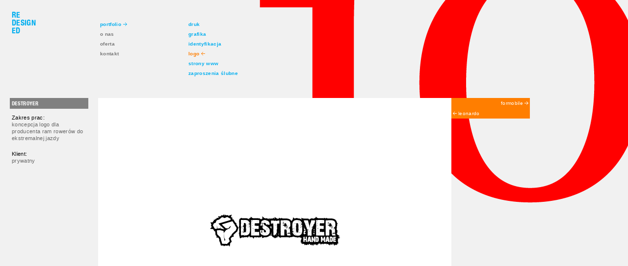

--- FILE ---
content_type: text/css
request_url: https://redesigned.pl/wp-content/themes/redesigned/css/1260.css
body_size: -213
content:
#wrapper,
#masthead,
#main,
#footer {
	width: 1260px;
}

--- FILE ---
content_type: text/css
request_url: https://redesigned.pl/wp-content/themes/redesigned/css/nav.css
body_size: 762
content:
a,
a:link {
	color: #00aeef;
	text-decoration: none;
	}
a:hover {	
	color: #ff0000;
	}
h1 a {
	color: #00aeef;
	}

.menu {
	width: 360px;
	}
.menu,
.portfolio-nav,
.children {
	position: absolute;
	top: 20px;
	left: 180px;
	list-style: none;
	line-height: 20px;
	margin: 0;
	padding: 0;
	font-size: 10px;
	font-weight: bold;
	/*font-family: verdana;
	letter-spacing: 1px;	
	text-transform: uppercase;*/
	
	}

ul.children {
	display: none;
	top: 0px;
	}
ul.portfolio-nav {
	left: 360px;
	display:none;
	}
body.pageid-331 ul.children,
body.parent-pageid-331 ul.children,
body.category ul.portfolio-nav,
body.single ul.portfolio-nav,
body.pageid-478 ul.portfolio-nav {
	display: block;
	}
ul.menu li a,
ul.portfolio-nav li a {
	/*text-transform: uppercase;*/
	border: none 0;
	padding-left: 4px;
	padding-right: 12px;
	}
ul.menu li a:link,
ul.menu li a:visited {
	color: #777;
	background: none;
	}
ul.menu li a:hover,
ul.menu li a:active,
ul.menu li.current-cat a,
ul.menu li.current_page_item a,
.s-category-druk ul.menu li.page-item-478 a,
.s-category-grafika ul.menu li.page-item-478 a,
.s-category-identyfikacja ul.menu li.page-item-478 a,
.s-category-logo ul.menu li.page-item-478 a,
.s-category-strony-www ul.menu li.page-item-478 a,
.category ul.menu li.page-item-478 a,
ul.children li a:hover,
ul.children li a:active {
	color: #00aeef;
	background: url(../images/i-arrow-right.png) no-repeat 100% 50%;
	}
	.pageid-478 ul.portfolio-nav li a /*,
	.s-category-portfolio ul.menu li.cat-item-3 li a*/ {
		color: #777;
		background: none;
		}
ul.menu	ul.children li a {
	color: #777;
	background: none;
	}
ul.menu	ul.children li a:hover,
ul.menu	ul.children li a:active,
ul.menu	ul.children li.current_page_item a,
ul.menu	li.current_page_parent a {
	color: #00aeef;
	background: url(../images/i-arrow-right.png) no-repeat 100% 50%;
	}	
ul.portfolio-nav li.cat-item-4 a:hover,
ul.portfolio-nav li.cat-item-4 a:active,
ul.portfolio-nav li.cat-item-4.current-cat a,
.s-category-strony-www ul.portfolio-nav li.cat-item-4 a {
	color: #397ddb;
	background: url(../images/i-arrow-left-www.png) no-repeat 100% 50%;
	}
ul.portfolio-nav li.cat-item-5 a:hover,
ul.portfolio-nav li.cat-item-5 a:active,
ul.portfolio-nav li.cat-item-5.current-cat a,
.s-category-logo ul.portfolio-nav li.cat-item-5 a {
	color: #ff7e00;
	background: url(../images/i-arrow-left-logo.png) no-repeat 100% 50%;
	}
ul.portfolio-nav li.cat-item-6 a:hover,
ul.portfolio-nav li.cat-item-6 a:active,
ul.portfolio-nav li.cat-item-6.current-cat a,
.s-category-identyfikacja ul.portfolio-nav li.cat-item-6 a {
	color: #e62799;
	background: url(../images/i-arrow-left-id.png) no-repeat 100% 50%;
	}
ul.portfolio-nav li.cat-item-7 a:hover,
ul.portfolio-nav li.cat-item-7 a:active,
ul.portfolio-nav li.cat-item-7.current-cat a,
.s-category-grafika ul.portfolio-nav li.cat-item-7 a {
	color: #ff0000;
	background: url(../images/i-arrow-left-gfx.png) no-repeat 100% 50%;
	}
ul.portfolio-nav li.cat-item-8 a:hover,
ul.portfolio-nav li.cat-item-8 a:active,
ul.portfolio-nav li.cat-item-8.current-cat a,
.s-category-druk ul.portfolio-nav li.cat-item-8 a {
	color: #605ca8;
	background: url(../images/i-arrow-left-druk.png) no-repeat 100% 50%;
	}
	
.navigation {
	float: left;
	font-size: 10px;
	width: 180px;
	}
	.nav-next {
		float: left;
		}
	.nav-previous {
		clear: both;
		float: left;
		}
	.navigation div a {
		display:block;
		width: 146px;		
		padding: 3px 0;
		color: #fff;
		}
	.nav-previous a:link,
	.nav-previous a:visited {
		background: #ff7e00 url(../images/i-arrow-right-white.png) no-repeat 149px 50%;
		padding-right: 14px;
		text-align: right;
		}
	.nav-next a:link,
	.nav-next a:visited {
		background: #ff7e00 url(../images/i-arrow-left-white.png) no-repeat 3px 50%;
		padding-left: 14px;
		
		}
	.navigation div a:hover {
		background-color: #00aeef;
		}

	.grid-nav {
		position: relative;
		}

	.grid-nav a {
		display: block;
		height: 120px;
		width: 120px;
		padding: 30px;
		background: url(../images/i-arrows-grid.png) no-repeat 0 0;
		}
	.grid-nav.logo a,
	.grid-nav.druk a,
	.grid-nav.identyfikacja a {
		padding-top: 135px;
		padding-bottom: 0;
		height: 45px;
		}

	.grid-nav.logo a:link,
	.grid-nav.logo a:visited {
		background-position: -540px -180px;
		color: #ff7e00;
		}
	.grid-nav.www a:link,
	.grid-nav.www a:visited {
		background-position: 0px -180px;
		color: #397ddb;
		text-align: right;
		}
	.grid-nav.druk a:link,
	.grid-nav.druk a:visited {
		background-position: -360px -180px;
		color: #605ca8;
		}
	.grid-nav.grafika a:link,
	.grid-nav.grafika a:visited {
		background-position: -180px -180px;
		color: #ff0000;
		text-align: right;
		}
	.grid-nav.identyfikacja a:link,
	.grid-nav.identyfikacja a:visited {
		background-position: -720px -180px;
		color: #e62799;
		}

	.grid-nav.logo a:hover,
	.grid-nav.logo a:active,
	.grid-nav.logo a:focus {
		background-position: -540px 0px;
		color: #fff;
		}
	.grid-nav.www a:hover,
	.grid-nav.www a:active,
	.grid-nav.www a:focus {
		background-position: 0px 0px;
		color: #fff;
		}
	.grid-nav.druk a:hover,
	.grid-nav.druk a:active,
	.grid-nav.druk a:focus {
		background-position: -360px 0px;
		color: #fff;
		}
	.grid-nav.grafika a:hover,
	.grid-nav.grafika a:active,
	.grid-nav.grafika a:focus {
		background-position: -180px 0px;
		color: #fff;
		}
	.grid-nav.identyfikacja a:hover,
	.grid-nav.identyfikacja a:active,
	.grid-nav.identyfikacja a:focus {
		background-position: -720px 0px;
		color: #fff;
		}


--- FILE ---
content_type: text/css
request_url: https://redesigned.pl/wp-content/themes/redesigned/css/typo.css
body_size: 788
content:
p {
	margin-bottom: 18px;
}
ul {
	list-style: square;
	margin: 0 0 18px 1.5em;
}

ol {
	list-style: decimal;
	margin: 0 0 18px 1.5em;
}
ol ol {
	list-style:upper-alpha;
}
ol ol ol {
	list-style:lower-roman;
}
ol ol ol ol {
	list-style:lower-alpha;
}
ul ul, ol ol, ul ol, ol ul {
	margin-bottom:0;
}
dl {
	line-height: 14px;
	padding-left: 4px;
	letter-spacing: 0.03em;
}
dt {
	color: #555;
	/*text-transform:uppercase;
	font-weight: bold;*/ 
}
dd {
	margin-bottom: 18px;
	color: #666;
}
strong {
	color: #000;
}
cite, em, i {
	font-style: italic;
}
big {
	font-size: 131.25%;
}
ins {
	background: #FFFFCC;
}
blockquote {
	font-style: italic;
	padding: 0 3em;
}
blockquote cite,
blockquote em,
blockquote i {
	font-style: normal;
}
pre {
	background: #f7f7f7;
	color: #222;
	line-height: 18px;
	margin-bottom: 18px;
	padding: 1.5em;
}
abbr,
acronym {
	border-bottom: 1px dotted #666;
	cursor: help;
}
ins {
	text-decoration: none;
}
sup,
sub {
	height: 0;
	line-height: 1;
	vertical-align: baseline;
	position: relative;
}
sup {
	bottom: 1ex;
}
sub {
	top: .5ex;
}
input[type="text"], textarea {
	padding: 0 0 0 3px;
}

/* Text meant only for screen readers */
.screen-reader-text {
	position: absolute;
	left: -9000px;
}

#site-title {
	font-family: 'HelveticaNeueCondensedBold';
	color: #00aeef;
	font-size: 16px;
	line-height: 16px;
	padding-left: 4px;
	padding-top: 3px;
	width: 176px;
	}
	


#content,
#content input,
#content textarea {
	color: #444;
	/*font-size: 16px;
	line-height: 24px;
	font-family: helvetica, arial;*/
	
}
#content p,
#content ul,
#content ol,
#content pre,
#content hr {
	margin-bottom:24px;
}
#content ul ul,
#content ol ol,
#content ul ol,
#content ol ul {
	margin-bottom: 16px;
}
#content pre,
#content kbd,
#content tt,
#content var {
	font-size: 15px;
	line-height: 21px;
}
#content code {
	font-size: 13px;
}
#content strong,
#content b,
#content dt,
#content th {
	color: #000;
}
#content h1,
#content h2,
#content h3,
#content h4,
#content h5,
#content h6 {
	color: #000;
	margin: 0 0 20px 0;
	line-height: 1.5em;
}
.type-page h1 {
	font-size: 16px;
	}
.hentry {
	margin: 0 0 0 0;
}
.home .sticky {
	background: #F2F7FC;
	border-top: 4px solid #000;
	padding: 18px 20px;
	margin-left: -20px;
	margin-right: -20px;
}
.single .hentry {
	float: left;
}
.page-title {
	color: #000;
	font-size: 14px;
	font-weight: bold;
	margin: 0 0 36px 0;
}
.page-title span {
	color: #444;
	font-size: 16px;
	font-style: italic;
	font-weight: normal;
}
.page-title a:link, .page-title a:visited {
	color:#888;
	text-decoration: none;
}
.page-title a:active, .page-title a:hover {
	color: #FF4B33;
}

.entry-meta {
width: 160px;
font-size: 11px;

}
.entry-title,
.entry-content h2 {
	font-family: 'HelveticaNeueCondensedBold';
	letter-spacing: 0.03em;
	}
.entry-content h2 {
	text-transform: uppercase;}
.single #content .entry-title {
	color: #fff;
	font-size: 11px;
	/*font-weight: bold;*/
	margin-bottom: 0;
	background: #808080;
	text-transform: uppercase;
	padding: 3px 4px;
	margin-bottom: 11px;
}
.entry-title a:link, .entry-title a:visited {
	color:#fff;
	text-decoration: none;
}
.entry-title a:active, .entry-title a:hover {
	color: #FF4B33;
}


.entry-content sup,
.entry-content sub {
	font-size: 10px;
}

.page-link {
	color: #000;
	font-weight:bold;
	margin:0 0 22px 0;
	word-spacing:0.5em;
}
.page-link a:link,
.page-link a:visited {
	background: #f1f1f1;
	color:#444;
	font-weight:normal;
	padding:0.5em 0.75em;
	text-decoration:none;
}

.page-link a:active,
.page-link a:hover {
	color: #FF4B33;
}

#footer {
	font-size: 10px;
	color: #555;
	}
strong {font-weight: bold;
}

.slideshow h2,
.slideshow h3,
.slideshow p {
	position: absolute;
	text-indent: -9999px;
}